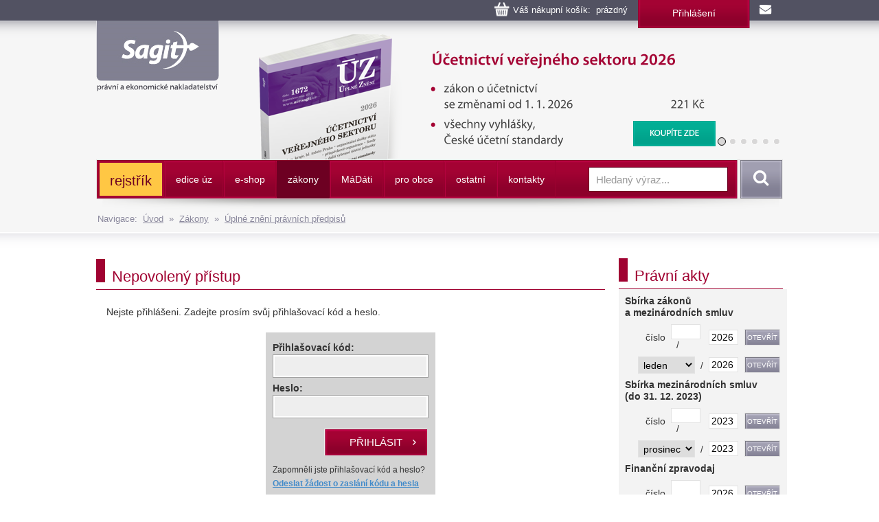

--- FILE ---
content_type: text/html
request_url: https://www.sagit.cz/info/uztxt.asp?cd=5&typ=r&det=&levelid=215196&levelidzalozka=&datumakt=11.10.1958
body_size: 10604
content:

<!DOCTYPE html>
<html lang="cs">
<head>
  <title>Úplné znění předpisů - Nakladatelství Sagit, a.s.</title>
<meta charset="windows-1250">
<meta http-equiv="Content-Type" content="text/html; charset=windows-1250">
<meta http-equiv="Content-language" content="cs">
<meta name="googlebot" content="snippet,archive">
<meta name="robots" content="all,index,follow">
<meta name="cache-control" content="private">
<meta http-equiv="pragma" content="no-cache">
<meta http-equiv="expires" content="mon, 01 Dec 2000 01:00:00 GMT">


<meta property="og:type" content="article">
<meta property="og:title" content="Úplné znění předpisů">
<meta property="og:description" content="Na těchto stránkách najdete informace z práva, daní a účetnictví. Vybírat si můžete z 65 tématických oblastí - daně z příjmů, občanský zákoník, živnostenské podnikání atd.">
<meta property="og:image" content="https://www.sagit.cz/images/logosocial.png">


<meta name="description" content="Na těchto stránkách najdete informace z práva, daní a účetnictví. Vybírat si můžete z 65 tématických oblastí - daně z příjmů, občanský zákoník, živnostenské podnikání atd.">
<meta name="keywords" content="účetnictví, daně, právo, vzdělávání, kurzy, školení, odborná literatura">
<SCRIPT>
var w = Math.max(document.documentElement.clientWidth, window.innerWidth || 0) >= 980
var retina = window.devicePixelRatio > 1;
if (retina && w) {
    document.write("<meta name='viewport' content='width=device-width,initial-scale=1'>")
//    document.write("<meta name='viewport' content='width=1100'>")
}
else {
    document.write("<meta name='viewport' content='width=device-width,initial-scale=1'>")
}
</SCRIPT>


<!--link rel="stylesheet/less" href="../less/bootstrap.less" type="text/css" /-->
<!--link rel="stylesheet/less" href="../less/responsive.less" type="text/css" /-->
<!--script src="../js/less-1.3.3.min.js"></script-->
<!--append ‘#!watch’ to the browser URL, then refresh the page. -->

<link href="../css/bootstrap.css" rel="stylesheet">
<link href="../css/style.css?v=56" rel="stylesheet">
<link href="../css/jquery-ui.css?v=3" rel="stylesheet">

<!-- HTML5 shim, for IE6-8 support of HTML5 elements -->
<!--[if lt IE 9]>
<script src="../js/html5shiv.js"></script>
<![endif]-->

<!-- Fav and touch icons -->

<link rel="image_src" type="image/jpeg" href="https://www.sagit.cz/images/logosocial.png" />

<link rel="shortcut icon" href="../img/favicon.png">
<link rel="apple-touch-icon" href="../img/apple-touch-icon.png">
<link rel="apple-touch-icon" sizes="57x57" href="../img/apple-touch-icon-57.png">
<link rel="apple-touch-icon" sizes="114x114" href="../img/apple-touch-icon-114.png">
<link rel="apple-touch-icon" sizes="144x144" href="../img/apple-touch-icon-144.png">



<script type="text/javascript" src="../js/jquery.min.js"></script>
<script type="text/javascript" src="../js/bootstrap.min.js"></script>
<script type="text/javascript" src="../js/jquery-ui.js"></script>
<script type="text/javascript" src="../js/scripts.js"></script>

<link rel="stylesheet" href="../tbox/thickbox.css?v=5" media="screen,projection" type="text/css">
<script type="text/javascript" src="../tbox/thickbox.js?v=5"></script>


<link rel="stylesheet" href="../share/jquery.share.css" media="screen,projection" type="text/css">
<script type="text/javascript" src="../share/jquery.share.js"></script>

<!-- Global site tag (gtag.js) - Google Analytics -->
<script async src="https://www.googletagmanager.com/gtag/js?id=UA-3920781-2"></script>
<script>
  window.dataLayer = window.dataLayer || [];
  function gtag(){dataLayer.push(arguments);}
  gtag('js', new Date());

  gtag('config', 'UA-3920781-2');
</script>

<!-- Global site tag (gtag.js) - Google Analytics -->
<script async src="https://www.googletagmanager.com/gtag/js?id=G-H6F2CPY20Z"></script>
<script>
  window.dataLayer = window.dataLayer || [];
  function gtag(){dataLayer.push(arguments);}
  gtag('js', new Date());

  gtag('config', 'G-H6F2CPY20Z');
</script>

<!-- Matomo -->
<script>
  var _paq = window._paq = window._paq || [];
  /* tracker methods like "setCustomDimension" should be called before "trackPageView" */
  _paq.push(['trackPageView']);
  _paq.push(['enableLinkTracking']);
  (function() {
    var u="//matomo.i-servis.cz/";
    _paq.push(['setTrackerUrl', u+'matomo.php']);
    _paq.push(['setSiteId', '2']);
    var d=document, g=d.createElement('script'), s=d.getElementsByTagName('script')[0];
    g.async=true; g.src=u+'matomo.js'; s.parentNode.insertBefore(g,s);
  })();
</script>
<!-- End Matomo Code -->

</head>

<body>
<div class="container">
	<div class="row clearfix kosiklista">
		<div class="col-md-12 column kosiklista">
        <div class="kosik">
        <p><span id="kosobs">
        
        <span class="obsah">Váš nákupní košík: &nbsp;prázdný</span>
        
        </span>
        
        <span class="registrace"><a href="../info/login.asp?form=y">Přihlášení</a><!-- &nbsp;|&nbsp; <a href="">Registrace</a>--></span>
        
        <a class="mail" href="mailto:obchod@sagit.cz"><span>obchod@sagit.cz</span></a></p>
        </div>
		</div>
	</div>

	<div class="row clearfix">
		<div class="col-md-12 column hornilista">
        <h1>
        <a class="logo" title="Nakladatelství Sagit, a.s." accesskey="1" href="/">
        <span>Nakladatelství Sagit, a.s.</span>
        </a>
        </h1>
		</div>
	</div>

	<div class="row clearfix hlavicka">
		<div class="col-md-12 column hlavickaobsah">
            
			<div class="carousel slide" id="carousel-364367" data-ride="carousel" data-interval="8000">
				<ol class="carousel-indicators">
					<li class="active" data-slide-to="0" data-target="#carousel-364367">
					</li>
					<li data-slide-to="1" data-target="#carousel-364367">
					</li>
					<li data-slide-to="2" data-target="#carousel-364367">
					</li>
					<li data-slide-to="3" data-target="#carousel-364367">
					</li>
					<li data-slide-to="4" data-target="#carousel-364367">
					</li>
					<li data-slide-to="5" data-target="#carousel-364367">
					</li>
				</ol>
				<div class="carousel-inner" role="listbox">
                    <div class="item active">
						<img alt="Účetnictví veřejného sektoru (obce, kraje, příspěvkové organizace, organizační složky státu, státní fondy a další instituce), 2026" src="../img/carousel/uz1672.png">
                        <div class="carousel-caption"><a href="../info/uz-ucetnictvi-uzemnich-samospravnych-celku-organizacnich-slozek-statu-a-prispevkovych-organizaci-kontrola">Účetnictví veřejného sektoru (obce, kraje, příspěvkové organizace, organizační složky státu, státní fondy a další instituce), 2026</a></div>
					</div>
					<div class="item">
						<img alt="Rozpočet a financování územních samosprávných celků, příspěvkových organizací, organizačních složek státu a dalších institucí, 2026" src="../img/carousel/uz1673.png">
                        <div class="carousel-caption"><a href="../info/uz-rozpocet-a-financovani-uzemnich-samospravnych-celku-organizacnich-slozek-statu-a-prispevkovych-organizaci-majetek-statu">Rozpočet a financování územních samosprávných celků, příspěvkových organizací, organizačních složek státu a dalších institucí, 2026</a></div>
					</div>
                    <div class="item">
						<img alt="Účetnictví podnikatelů, Audit, 2026" src="../img/carousel/uz1669.png">
                        <div class="carousel-caption"><a href="../info/uz-ucetnictvi-podnikatelu-audit">Účetnictví podnikatelů, Audit, 2026</a></div>
					</div>
                    <div class="item">
						<img alt="Vzorový účtový rozvrh pro podnikatele, rozvaha a výsledovka, 2026" src="../img/carousel/uz1670.png">
                        <div class="carousel-caption"><a href="../info/uz-vzorovy-uctovy-rozvrh-rozvaha-a-vysledovka">Vzorový účtový rozvrh pro podnikatele, rozvaha a výsledovka, 2026</a></div>
					</div>
                    <div class="item">
						<img alt="Účetnictví nevýdělečných organizací 2026" src="../img/carousel/uz1671.png">
                        <div class="carousel-caption"><a href="../info/uz-ucetnictvi-nevydelecnych-organizaci">Účetnictví nevýdělečných organizací 2026</a></div>
					</div>
                    <div class="item">
						<img alt="Daně z příjmů, 2026" src="../img/carousel/uz1667.png">
                        <div class="carousel-caption"><a href="../info/uz-dane-z-prijmu">Daně z příjmů, 2026</a></div>
					</div>
                    <div class="item">
						<img alt="Daň z přidané hodnoty, 2026" src="../img/carousel/uz1668.png">
                        <div class="carousel-caption"><a href="../info/uz-dan-z-pridane-hodnoty">Daň z přidané hodnoty, 2026</a></div>
					</div>
					<div class="item">
						<img alt="Daňové zákony 2026" src="../img/carousel/dz2026.png">
                        <div class="carousel-caption"><a href="../info/danove-zakony-2026">Daňové zákony 2026</a></div>
					</div>
                    
				</div>
			</div>
            
		</div>
	</div>
	<div class="row clearfix" id="topmenu">
		<div class="col-md-12 column">
			<nav class="navbar navbar-default" role="navigation">
                
				<div class="navbar-header">
                
					 <button type="button" class="navbar-toggle collapsed" data-toggle="collapse" data-target="#bs-example-navbar-collapse-1"> <span class="sr-only">Navigace</span><span class="icon-bar"></span><span class="icon-bar"></span><span class="icon-bar"></span></button><!-- <a class="navbar-brand" href="../">úvod</a>-->
				</div>
                <div class="navbar-obal clearfix">
				<div class="collapse navbar-collapse" id="bs-example-navbar-collapse-1">
                <ul class="nav navbar-nav"><li style="background-color: #FFC744 !important; background-image: none; border-top: 3px solid #A40233; border-bottom: 3px solid #A40233; border-left: 0px; border-right: 3px solid #A40233;;"><a href="temata" style="font-size: 140% !important; text-transform: none !important; color: #6D0022 !important;">rejstřík</a></li>
<li class="not"><a href="aktualni-stav-edice-uz">edice úz</a></li>
<li class="dropdown"><a href="knihkupectvi">e-shop</a><ul class="dropdown-menu clearfix" role="menu"><li><a href="uz-uplna-zneni-predpisu">ÚZ - úplná znění předpisů </a></li><li><a href="knihy">Knihy</a></li><li><a href="software">Informační systémy</a></li><li><a href="casopisy">Časopisy</a></li></ul></li>
<li class="activeb dropdown"><a href="zakony">zákony</a><ul class="dropdown-menu clearfix" role="menu"><li class="activeb"><a href="uplna-zneni-predpisu">Úplné znění právních předpisů</a></li><li><a href="anotace">Sledování změn právních předpisů</a></li><li><a href="sbirka-zakonu">Sbírka zákonů a mezinárodních smluv</a></li><li><a href="financni-zpravodaj">Finanční zpravodaj</a></li></ul></li>
<li class="not"><a href="madati"><span>m</span>á<span>d</span>áti</a></li>
<li class="not"><a href="pro-obce">pro obce</a></li>
<li class="dropdown"><a href="ostatni-r198">ostatní</a><ul class="dropdown-menu clearfix" role="menu"><li><a href="clanky">Zprávy</a></li><li><a href="seminare-a-skoleni">Semináře a školení</a></li><li><a href="vzorovy-uctovy-rozvrh-a-vysledovka">Vzorový účtový rozvrh</a></li></ul></li>
<li class="not"><a href="kontakty">kontakty</a></li>
</ul>
					<form class="navbar-form navbar-right" role="search" method="post" id="sf" name="sf" action="../info/search.asp?cd=205&typ=r&start=1&filtrs=úz">
						<div class="form-group">
							<input type="text" class="form-control" name="hledany" placeholder="Hledaný výraz..." value="" id="autocomplete" autocomplete="off" required>
						</div> <button type="submit" class="btn btn-search">Vyhledat</button>
					</form>
				</div>
				</div>
			</nav>
            

		</div>
	</div>
<div class="kompas">Navigace:&nbsp;&nbsp;<a href='../'>Úvod</a>&nbsp;&nbsp;&raquo;&nbsp;&nbsp;<a href="zakony">Zákony</a>&nbsp;&nbsp;&raquo;&nbsp;&nbsp;<a href="uplna-zneni-predpisu">Úplné znění právních předpisů</a></div>
</div>
<div class="container-menumax">
<div class="container">

</div>
</div>
<div class="container">
	<div class="row clearfix">
		<div class="col-md-8 column hlavni">
			<div class="row clearfix sekcetop" id="plochatxt">
            <div class="row clearfix sekce"><div class="col-md-12 column"><h1 class="nadpis-sekce">Nepovolený přístup</h1></div></div><div class="row clearfix vypis"><div class="col-md-12 column"><p>Nejste přihlášeni. Zadejte prosím svůj přihlašovací kód a heslo.</p></div></div><div class="row clearfix vypis"><div class="col-md-4 column"></div><div class="col-md-4 column collogin"><form method="POST" action="login.asp?cd=5&typ=r&datumakt=11.10.1958" name="loginf"><input type="hidden" name="odkud" value="uztxt.asp?cd=5&typ=r&det=&levelid=215196"><p><b>Přihlašovací kód:</b><br><input type="text" name="username" size="18" value="" class="form-control"></p><p><b>Heslo:</b><br><input type="password" name="password" size="18" value="" class="form-control"></p><input type="submit" class="btn btn-dalsipub" value="Přihlásit" name="odeslat"><p><span>Zapomněli jste přihlašovací kód a heslo?<br><a class="thickbox" href="zadost.asp?&keepThis=true&TB_iframe=true&height=220&width=640" title="Žádost o zaslání přihlašovacího kódu a hesla"><b>Odeslat žádost o zaslání kódu a hesla</b></a></span></p></form></div><div class="col-md-4 column"></div></div><H2 class=oddil>Jak získat přístup?</H2><div class="col-md-12 column">Po zakoupení zvoleného počtu bodů se odečítá bod za otevření placeného dokumentu. Platnost bodů není časově omezena. Přečtěte si <A href='obchodni-podminky-pristupu-k-www'><b>podrobnosti a příklady</b></A>.<br>&nbsp;</div><div class="row clearfix vypis"><div class="col-md-10 column"><h3 class="nazevpub"><a href="pristup-k-uplnemu-zneni-predpisu-na-www-1000-bodu">Přístup k úplnému znění předpisů na www - 1000 bodů</a></h3><p class="naklad">Sagit, a. s.</p><p>&nbsp;</p></div><div class="col-md-2 column"><p class="cena"><span class="cenasouv">Cena: 4 235 Kč</span><a class="btn btn-koupit thickbox" rel="nofollow" title="KOUPIT" href="../info/dokosiku.asp?n=31437&idprod=820&keepThis=true&TB_iframe=true&height=220&width=640">KOUPIT</a></div></div><div class="row clearfix vypis seda"><div class="col-md-10 column"><h3 class="nazevpub"><a href="pristup-k-uplnemu-zneni-predpisu-na-www-500-bodu">Přístup k úplnému znění předpisů na www - 500 bodů</a></h3><p class="naklad">Sagit, a. s.</p><p>&nbsp;</p></div><div class="col-md-2 column"><p class="cena"><span class="cenasouv">Cena: 2 360 Kč</span><a class="btn btn-koupit thickbox" rel="nofollow" title="KOUPIT" href="../info/dokosiku.asp?n=31437&idprod=819&keepThis=true&TB_iframe=true&height=220&width=640">KOUPIT</a></div></div><div class="row clearfix vypis"><div class="col-md-10 column"><h3 class="nazevpub"><a href="pristup-k-uplnemu-zneni-predpisu-na-www-200-bodu">Přístup k úplnému znění předpisů na www - 200 bodů</a></h3><p class="naklad">Sagit, a. s.</p><p>&nbsp;</p></div><div class="col-md-2 column"><p class="cena"><span class="cenasouv">Cena: 1 029 Kč</span><a class="btn btn-koupit thickbox" rel="nofollow" title="KOUPIT" href="../info/dokosiku.asp?n=31437&idprod=589&keepThis=true&TB_iframe=true&height=220&width=640">KOUPIT</a></div></div><div class="row clearfix vypis seda"><div class="col-md-10 column"><h3 class="nazevpub"><a href="pristup-k-uplnemu-zneni-predpisu-na-www-150-bodu">Přístup k úplnému znění předpisů na www - 150 bodů</a></h3><p class="naklad">Sagit, a. s.</p><p>&nbsp;</p></div><div class="col-md-2 column"><p class="cena"><span class="cenasouv">Cena: 817 Kč</span><a class="btn btn-koupit thickbox" rel="nofollow" title="KOUPIT" href="../info/dokosiku.asp?n=31437&idprod=588&keepThis=true&TB_iframe=true&height=220&width=640">KOUPIT</a></div></div><div class="row clearfix vypis"><div class="col-md-10 column"><h3 class="nazevpub"><a href="pristup-k-uplnemu-zneni-predpisu-na-www-100-bodu">Přístup k úplnému znění předpisů na www - 100 bodů</a></h3><p class="naklad">Sagit, a. s.</p><p>&nbsp;</p></div><div class="col-md-2 column"><p class="cena"><span class="cenasouv">Cena: 575 Kč</span><a class="btn btn-koupit thickbox" rel="nofollow" title="KOUPIT" href="../info/dokosiku.asp?n=31437&idprod=587&keepThis=true&TB_iframe=true&height=220&width=640">KOUPIT</a></div></div><div class="row clearfix vypis seda"><div class="col-md-10 column"><h3 class="nazevpub"><a href="pristup-k-uplnemu-zneni-predpisu-na-www-50-bodu">Přístup k úplnému znění předpisů na www - 50 bodů</a></h3><p class="naklad">Sagit, a. s.</p><p>&nbsp;</p></div><div class="col-md-2 column"><p class="cena"><span class="cenasouv">Cena: 303 Kč</span><a class="btn btn-koupit thickbox" rel="nofollow" title="KOUPIT" href="../info/dokosiku.asp?n=31437&idprod=586&keepThis=true&TB_iframe=true&height=220&width=640">KOUPIT</a></div></div>
    		</div>
		</div>
		<div class="col-md-4 column souv">
            <DIV class="row clearfix">
<DIV class="col-md-12 column svetly">
<DIV class=sekce>
<H3>Právní akty</H3></DIV><!-- SKRIPT PRO PRISTUP K PREDPISUM NA WWW.SAGIT.CZ -->
<TABLE class=w>
<FORM class=jump name=jump>
<TBODY>
<TR>
<TD colSpan=4>
<P class=center><B>Sbírka zákonů <BR>a mezinárodních smluv</B></P></TD></TR>
<TR>
<TD style="WIDTH: 64px; PADDING-BOTTOM: 4px; TEXT-ALIGN: right; PADDING-TOP: 4px; PADDING-LEFT: 4px; PADDING-RIGHT: 4px">číslo</TD>
<TD style="WIDTH: 49px; PADDING-BOTTOM: 4px; PADDING-TOP: 4px; PADDING-LEFT: 4px; PADDING-RIGHT: 4px" noWrap><INPUT id=sbi size=2 name=cislo>&nbsp;&nbsp;/</TD>
<TD><INPUT id=sbi size=3 name=rok></TD>
<TD><INPUT onclick="document.location.href='../gate/predpis.asp?d=&c=sbt' + document.jump.rok.value + '$' + document.jump.cislo.value" id=sbb type=button value=Otevřít name=otevrit></TD></TR>
<TR>
<TD style="WIDTH: 125px; PADDING-BOTTOM: 4px; TEXT-ALIGN: right; PADDING-TOP: 4px; PADDING-LEFT: 4px; PADDING-RIGHT: 4px" colSpan=2 noWrap><SELECT id=sbs style="WIDTH: 83px" size=1 name=mesic> <OPTION selected value=01>leden</OPTION> <OPTION value=02>únor</OPTION> <OPTION value=03>březen</OPTION> <OPTION value=04>duben</OPTION> <OPTION value=05>květen</OPTION> <OPTION value=06>červen</OPTION> <OPTION value=07>červenec</OPTION> <OPTION value=08>srpen</OPTION> <OPTION value=09>září</OPTION> <OPTION value=10>říjen</OPTION> <OPTION value=11>listopad</OPTION> <OPTION value=12>prosinec</OPTION></SELECT>&nbsp;&nbsp;/</TD>
<TD><INPUT id=sbi size=3 name=rok4></TD>
<TD><INPUT onclick="document.location.href='../gate/predpis.asp?d=&c=sbm' + document.jump.rok4.value + '$' + document.jump.mesic.options[mesic.selectedIndex].value" id=sbb type=button value=Otevřít name=otevrit4></TD></TR><!--<TR>
<TD>Částka</TD>
<TD><INPUT id=sbi size=2 name=castka>&nbsp;/</TD>
<TD><INPUT id=sbi size=3 name=rok3></TD>
<TD><INPUT onclick="document.location.href='../gate/predpis.asp?d=&c=sbc' + document.jump.rok3.value + '$' + document.jump.castka.value" id=sbb type=button value=Otevřít name=otevrit3></TD></TR>-->
<TR>
<TD colSpan=4>
<P class=center><B>Sbírka mezinárodních smluv<BR>(do 31. 12. 2023)</B></P></TD></TR>
<TR>
<TD style="WIDTH: 64px; PADDING-BOTTOM: 4px; TEXT-ALIGN: right; PADDING-TOP: 4px; PADDING-LEFT: 4px; PADDING-RIGHT: 4px">číslo</TD>
<TD style="WIDTH: 49px; PADDING-BOTTOM: 4px; PADDING-TOP: 4px; PADDING-LEFT: 4px; PADDING-RIGHT: 4px" noWrap><INPUT id=sbi size=2 name=cisloss>&nbsp;&nbsp;/</TD>
<TD><INPUT id=sbi size=3 name=rokss1></TD>
<TD><INPUT onclick="document.location.href='../gate/predpis.asp?d=&c=sst' + document.jump.rokss1.value + '$' + document.jump.cisloss.value" id=sbb type=button value=Otevřít name=otevrit5></TD></TR>
<TR>
<TD style="WIDTH: 125px; PADDING-BOTTOM: 4px; TEXT-ALIGN: right; PADDING-TOP: 4px; PADDING-LEFT: 4px; PADDING-RIGHT: 4px" colSpan=2 noWrap><SELECT id=sbs style="WIDTH: 83px" size=1 name=mesicss> <OPTION selected value=01>leden</OPTION> <OPTION value=02>únor</OPTION> <OPTION value=03>březen</OPTION> <OPTION value=04>duben</OPTION> <OPTION value=05>květen</OPTION> <OPTION value=06>červen</OPTION> <OPTION value=07>červenec</OPTION> <OPTION value=08>srpen</OPTION> <OPTION value=09>září</OPTION> <OPTION value=10>říjen</OPTION> <OPTION value=11>listopad</OPTION> <OPTION value=12>prosinec</OPTION></SELECT>&nbsp;&nbsp;/</TD>
<TD><INPUT id=sbi size=3 name=rokss3></TD>
<TD><INPUT onclick="document.location.href='../gate/predpis.asp?d=&c=ssm' + document.jump.rokss3.value + '$' + document.jump.mesicss.options[mesicss.selectedIndex].value" id=sbb type=button value=Otevřít name=otevrit7></TD></TR><!--<TR>
<TD>Částka</TD>
<TD><INPUT id=sbi size=2 name=castkass>&nbsp;/</TD>
<TD><INPUT id=sbi size=3 name=rokss2></TD>
<TD><INPUT onclick="document.location.href='../gate/predpis.asp?d=&c=ssc' + document.jump.rokss2.value + '$' + document.jump.castkass.value" id=sbb type=button value=Otevřít name=otevrit6></TD></TR>-->
<TR>
<TD colSpan=4>
<P class=center><B>Finanční zpravodaj</B></P></TD></TR>
<TR>
<TD style="WIDTH: 64px; PADDING-BOTTOM: 4px; TEXT-ALIGN: right; PADDING-TOP: 4px; PADDING-LEFT: 4px; PADDING-RIGHT: 4px">číslo</TD>
<TD style="WIDTH: 49px; PADDING-BOTTOM: 4px; PADDING-TOP: 4px; PADDING-LEFT: 4px; PADDING-RIGHT: 4px" noWrap><INPUT id=sbi size=2 name=cislofz>&nbsp;&nbsp;/</TD>
<TD><INPUT id=sbi size=3 name=rokfz1></TD>
<TD><INPUT onclick="document.location.href='../gate/predpis.asp?d=&c=fzt' + document.jump.rokfz1.value + '$' + document.jump.cislofz.value" id=sbb type=button value=Otevřít name=otevrit8></TD></TR>
<TR>
<TD style="WIDTH: 125px; PADDING-BOTTOM: 4px; TEXT-ALIGN: right; PADDING-TOP: 4px; PADDING-LEFT: 4px; PADDING-RIGHT: 4px" colSpan=2 noWrap><SELECT id=sbs style="WIDTH: 83px" size=1 name=mesicfz> <OPTION selected value=01>leden</OPTION> <OPTION value=02>únor</OPTION> <OPTION value=03>březen</OPTION> <OPTION value=04>duben</OPTION> <OPTION value=05>květen</OPTION> <OPTION value=06>červen</OPTION> <OPTION value=07>červenec</OPTION> <OPTION value=08>srpen</OPTION> <OPTION value=09>září</OPTION> <OPTION value=10>říjen</OPTION> <OPTION value=11>listopad</OPTION> <OPTION value=12>prosinec</OPTION></SELECT>&nbsp;&nbsp;/</TD>
<TD><INPUT id=sbi size=3 name=rokfz2></TD>
<TD><INPUT onclick="document.location.href='../gate/predpis.asp?d=&c=fzm' + document.jump.rokfz2.value + '$' + document.jump.mesicfz.options[mesicfz.selectedIndex].value" id=sbb type=button value=Otevřít name=otevrit9></TD></TR></FORM></TBODY></TABLE>
<SCRIPT language=JavaScript>
<!--
now = new Date
rok = now.getYear()
if (rok <= 1900) { rok = rok+1900 }
jump.rok.value = rok
jump.rok4.value = rok
jump.rokss1.value = 2023
jump.rokss3.value = 2023
jump.rokfz1.value = rok
jump.rokfz2.value = rok
mes = now.getMonth()
jump.mesic.selectedIndex = mes
jump.mesicss.selectedIndex = 11
jump.mesicfz.selectedIndex = mes
//-->
</SCRIPT>
<!-- KONEC SKRIPTU PRO PRISTUP K PREDPISUM NA WWW.SAGIT.CZ --></DIV></DIV><DIV class="row clearfix"><DIV class="col-md-12 column svetly"><DIV class=sekce><H3>Právní akty 2026</H3></DIV><table class="w bily"><tr><td colspan="2"><br><strong><A href="../info/sbirka-zakonu">Sbírka zákonů <br>a mezinárodních smluv</A></strong></td></tr><tr><td><a href="../info/sb26013">Poslední právní akt:</a></td><td height='15' align='right'>13&nbsp;</td></tr><tr><td colspan="2"><strong><A href="../info/financni-zpravodaj">Finanční zpravodaj</A></strong> </td></tr><tr><td><a href="../info/fz-castka-2026-2">Poslední číslo vydané MF:</a></td><td height='15' nowrap align='right'>2&nbsp;</td></tr><tr><td><a href="../info/fz26003">Poslední předpis:</a></td><td height='15' align='right'>3&nbsp;</td></tr><tr><td colspan="2"><p style="float: right;"><i>Stav k 29.&nbsp;1.&nbsp;2026</i></p></td></tr></table></div></div><DIV class="col-md-12 column seda" align=center>
<P><A href="https://www.facebook.com/Nakladatelství-Sagit-432572346942969/" target=_blank><IMG style="MARGIN-BOTTOM: 10px; MARGIN-TOP: 10px; MARGIN-LEFT: -7px" border=0 src="https://www.sagit.cz/imgarchiv/banner_facebook.gif" width=220 height=61></A></P></DIV>
		</div>
	</div>
</div>
<div class="container-max">
<div class="container">
	<div class="row clearfix pata">
		<div class="patabox"><div class="col-md-3 column box">
            <h5>Provozovatel</h5>
			<p>Nakladatelství Sagit, a. s.
            <BR>Horní 457/1, 700 30  Ostrava-Hrabůvka
            <BR>Společnost je zapsaná v obchodním
            <BR>rejstříku vedeném KS v Ostravě,
            <BR>oddíl B, vložka 3086.
            <BR>IČ: 277 76 981
            <BR>DIČ: CZ27776981
            </p>
		</div></div>
		<div class="patabox"><div class="col-md-3 column box">
            <h5>Telefony</h5>
            <p><BR>Zásilkový obchod: 558 944 614
            <BR>Předplatné ÚZ: 558 944 615
            <BR>Software: 558 944 629
            <BR>Knihkupci: 558 944 621
            <BR>Inzerce: 558 944 634</p>
		</div></div>
		<div class="patabox"><div class="col-md-3 column box">
            <h5>E-maily</h5>
            <p><BR>Zásilkový obchod: <A HREF="mailto:obchod@sagit.cz">obchod@sagit.cz</A>
            <BR>Předplatné ÚZ: <A HREF="mailto:predplatne@sagit.cz">predplatne@sagit.cz</A>
            <BR>Software: <A HREF="mailto:software@sagit.cz">software@sagit.cz</A>
            <BR>Knihkupci: <A HREF="mailto:knihkupci@sagit.cz">knihkupci@sagit.cz</A>
            <BR>Inzerce: <A HREF="mailto:inzerce@sagit.cz">inzerce@sagit.cz</A></p>
		</div></div>
		<div class="patabox"><div class="col-md-3 column">
            <h5>Obchodní podmínky</h5>
            <ul>
            <li><a href="../info/obchodni-podminky">Obchodní podmínky</a></li>
            <li><a href="../info/zasady-zpracovani-osobnich-udaju">Zásady zpracování osobních údajů</a></li>
            <li><a href="../info/inzerce-v-edici-uz">Inzerce</a></li>
            <li><a href="../info/aktualni-prehled-produkce-nakladatelstvi-sagit">Knihkupci</a></li>
            </ul>
		</div></div>
	</div>
	<div class="row clearfix copy">
		<div class="col-md-9 column">
			<p>© 1996–2026 Nakladatelství Sagit, a. s. Všechna práva vyhrazena.
        
			</p>
		</div>
		<div class="col-md-3 column">
            <p>
            <a title="Facebook" class="pop share-square share-square-facebook" style="box-sizing: border-box; text-decoration: underline; height: 30px; width: 30px; background: url(https://www.sagit.cz/share/images/social-icons.png) no-repeat -384px -44px; color: rgb(66,139,202); padding-bottom: 0px; padding-top: 0px; padding-left: 0px; margin: 2px; display: inline-block; line-height: 0; padding-right: 0px" href="https://www.facebook.com/Nakladatelstv%C3%AD-Sagit-432572346942969/?fref=ts"></a>
            <a title="LinkedIn" class="pop share-square share-square-linkedin" style="box-sizing: border-box; text-decoration: underline; height: 30px; width: 30px; background: url(https://www.sagit.cz/share/images/social-icons.png) no-repeat -224px -44px; color: rgb(66,139,202); padding-bottom: 0px; padding-top: 0px; padding-left: 0px; margin: 2px; display: inline-block; line-height: 0; padding-right: 0px" href="https://www.linkedin.com/company/10307640?trk=hp-feed-company-name"></a>
            <a title="Twitter" class="pop share-square share-square-twitter" style="box-sizing: border-box; text-decoration: underline; height: 30px; width: 30px; background: url(https://www.sagit.cz/share/images/social-icons.png) no-repeat -64px -44px; color: rgb(66,139,202); padding-bottom: 0px; padding-top: 0px; padding-left: 0px; margin: 2px; display: inline-block; line-height: 0; padding-right: 0px" href="https://twitter.com/Sagit2015"></a>
            </p>
		</div>
	</div>
<script language="JavaScript" type="text/javascript">
function doc_initsc() {
  var blok = $("#topmenu");
  var blokOffset = blok.offset().top;
  var blokBottom = blok.offset().top + blok.height();

  $(window).scroll(function() {
      blok.stop();
      var windowTop = $(window).scrollTop();
      if (windowTop > blokOffset) {
        windowTop = windowTop-blokOffset;
        $('.navbar-obal').css('background-image', 'none');
        $(blok).css('top', windowTop + 'px');
        //$(blok).css({"top": "0", "position": "fixed"});
      }  else {
        $('.navbar-obal').css('background-image', 'url(../img/back-navbar-obal.png)');
        $(blok).css('top', '0px');
      }
    });

  var posX = 0;
  var posY = 0;

}

$(document).ready(function(){
    doc_initsc();
});
</script>
    
    <script type="text/javascript" src="../feed/naseptavac.js?v=2"></script>
    <script type="text/javascript">
    /* <![CDATA[ */
    var seznam_retargeting_id = 51790;
    /* ]]> */
    </script>
    <script type="text/javascript" src="//c.imedia.cz/js/retargeting.js"></script>
<script language="JavaScript" type="text/javascript">
function doc_init() {
  var posX = 0;
  var posY = 0;

  $('.htx').click(function (e) {
    posX = $(this).position().left-30;
    var offset = $(this).offset();
    if ($(window).width() <= (offset.left+600)) { posX = 610-((offset.left+610)-$(document).width()); }
    posY = $(this).position().top+110;
    datasrc = $(this).attr('data-source');
   	stahniData3(datasrc);
    $('#vystup2').css({"top": posY+"px", "left": posX+"px", "visibility": "visible" });
  });

  $('.htxi').click(function (e) {
    posX = $(this).position().left-30;
    var offset = $(this).offset();
    if ($(window).width() <= (offset.left+600)) { posX = 610-((offset.left+610)-$(document).width()); }
    posY = $(this).position().top+110;
    datasrc = $(this).attr('data-source');
   	stahniData2('p_150-58.htm*'+datasrc);
    $('#vystup2').css({"top": posY+"px", "left": posX+"px", "visibility": "visible" });
  });

  $('.htxuz').click(function (e) {
    posX = $(this).position().left-30;
    var offset = $(this).offset();
    if ($(window).width() <= (offset.left+600)) { posX = 610-((offset.left+610)-$(document).width()); }
    posY = $(this).position().top+20;
    datasrc = $(this).attr('data-source');
   	UZstahniData3(datasrc);
    $('#vystup2').css({"top": posY+"px", "left": posX+"px", "visibility": "visible" });
  });

  $('.htxuzi').click(function (e) {
    posX = $(this).position().left-30;
    var offset = $(this).offset();
    if ($(window).width() <= (offset.left+600)) { posX = 610-((offset.left+610)-$(document).width()); }
    posY = $(this).position().top+20;
    datasrc = $(this).attr('data-source');
   	UZstahniData2('p_150-58.htm*'+datasrc);
    $('#vystup2').css({"top": posY+"px", "left": posX+"px", "visibility": "visible" });
  });

  $('.odkaz, .odkaz SUP').mouseenter(function (e) {
    posX = $(this).position().left+20;
    posY = $(this).position().top-20;
    datatrgt = $(this).attr('data-target');
    $('#'+datatrgt).css({"top": posY+"px", "left": posX+"px", "visibility": "visible" });
  });

  $('.odkaz, .odkaz SUP').mouseleave(function (e) {
    datatrgt = $(this).attr('data-target');
    $('#'+datatrgt).css({"visibility": "hidden" });
  });

}

$(document).ready(function(){
    doc_init()
});


$(function() {
  $("#vystup2").draggable();
});

$(function() {
  $(".editable_textarea").editable("delfin-ulozpozn.asp", {
      indicator : "<center><img src='../img/ajax-loader.gif'></center>",
      type   : 'textarea',
      submitdata: { _method: "put" },
      select : false,
      submit : ' ',
      cssclass : "editable"
  });
});

function save_checkbox(checkbox_id, record_id) {
//    document.location.href='on-off.asp?checked='+checkbox_id+'&r_id='+record_id;
    $.post( 'on-off.asp' , { checked : checkbox_id, r_id : record_id }, '');
}

function stahniData(akce) {
    vymazData();
    vymazData2();
    zavriv2();
  var hlavicka = document.getElementsByTagName('head')[0];
  var dataLoader = document.getElementById('scriptLoader');
    if(dataLoader) hlavicka.removeChild(dataLoader);
  script = document.createElement('script');
  script.id = 'scriptLoader';
  script.src = vypisText('<div class="telom"><p class="normalcentertucny">... okamžik prosím, připravuji data ...</p></div>')
  x = document.getElementsByTagName('head')[0];
  x.appendChild(script);
  var hlavicka = document.getElementsByTagName('head')[0];
  var dataLoader = document.getElementById('scriptLoader');
    if(dataLoader) hlavicka.removeChild(dataLoader);
  script = document.createElement('script');
  script.id = 'scriptLoader';
  script.src = 'uztxtvystup.asp?levelid='+akce+'&datumakt=11.10.1958&r='+Math.random();
  x = document.getElementsByTagName('head')[0];
  x.appendChild(script);
  return false;
}

function stahniData2(akce) {
    vymazData2();
  var hlavicka = document.getElementsByTagName('head')[0];
  var dataLoader = document.getElementById('scriptLoader');
    if(dataLoader) hlavicka.removeChild(dataLoader);
  script = document.createElement('script');
  script.id = 'scriptLoader';
  script.src = vypisText2('<div class="telom"><p class="normalcentertucny">... okamžik prosím, připravuji data ...</p></div>')
  x = document.getElementsByTagName('head')[0];
  x.appendChild(script);
  var hlavicka = document.getElementsByTagName('head')[0];
  var dataLoader = document.getElementById('scriptLoader');
    if(dataLoader) hlavicka.removeChild(dataLoader);
  script = document.createElement('script');
  script.id = 'scriptLoader';
  script.src = 'delfinvystup2.asp?levelid='+akce+'&datumakt=11.10.1958&r='+Math.random();
  x = document.getElementsByTagName('head')[0];
  x.appendChild(script);
  return false;
}

function stahniData3(akce) {
    vymazData2();
  var hlavicka = document.getElementsByTagName('head')[0];
  var dataLoader = document.getElementById('scriptLoader');
    if(dataLoader) hlavicka.removeChild(dataLoader);
  script = document.createElement('script');
  script.id = 'scriptLoader';
  script.src = vypisText2('<div class="telom"><p class="normalcentertucny">... okamžik prosím, připravuji data ...</p></div>')
  x = document.getElementsByTagName('head')[0];
  x.appendChild(script);
  var hlavicka = document.getElementsByTagName('head')[0];
  var dataLoader = document.getElementById('scriptLoader');
    if(dataLoader) hlavicka.removeChild(dataLoader);
  script = document.createElement('script');
  script.id = 'scriptLoader';
  script.src = 'uztxtvystup3.asp?cd=5&typ=r&levelid='+akce+'&datumakt=11.10.1958&r='+Math.random();
  x = document.getElementsByTagName('head')[0];
  x.appendChild(script);
  return false;
}

function stahniData3b(akce,kdy) {
    vymazData2();
  var hlavicka = document.getElementsByTagName('head')[0];
  var dataLoader = document.getElementById('scriptLoader');
    if(dataLoader) hlavicka.removeChild(dataLoader);
  script = document.createElement('script');
  script.id = 'scriptLoader';
  script.src = vypisText2('<div class="telom"><p class="normalcentertucny">... okamžik prosím, připravuji data ...</p></div>')
  x = document.getElementsByTagName('head')[0];
  x.appendChild(script);
  var hlavicka = document.getElementsByTagName('head')[0];
  var dataLoader = document.getElementById('scriptLoader');
    if(dataLoader) hlavicka.removeChild(dataLoader);
  script = document.createElement('script');
  script.id = 'scriptLoader';
  script.src = 'uztxtvystup3b.asp?cd=5&typ=r&levelid='+akce+'&datumakt='+kdy+'&r='+Math.random();
  x = document.getElementsByTagName('head')[0];
  x.appendChild(script);
  return false;
}

function UZstahniData(akce) {
    vymazData();
    vymazData2();
    zavriv2();
  var hlavicka = document.getElementsByTagName('head')[0];
  var dataLoader = document.getElementById('scriptLoader');
    if(dataLoader) hlavicka.removeChild(dataLoader);
  script = document.createElement('script');
  script.id = 'scriptLoader';
  script.src = vypisText('<div class="telom"><p class="normalcentertucny">... okamžik prosím, připravuji data ...</p></div>')
  x = document.getElementsByTagName('head')[0];
  x.appendChild(script);
  var hlavicka = document.getElementsByTagName('head')[0];
  var dataLoader = document.getElementById('scriptLoader');
    if(dataLoader) hlavicka.removeChild(dataLoader);
  script = document.createElement('script');
  script.id = 'scriptLoader';
  script.src = 'uztxtvystup.asp?levelid='+akce+'&datumakt=11.10.1958&r='+Math.random();
  x = document.getElementsByTagName('head')[0];
  x.appendChild(script);
  return false;
}

function UZstahniData2(akce) {
    vymazData2();
  var hlavicka = document.getElementsByTagName('head')[0];
  var dataLoader = document.getElementById('scriptLoader');
    if(dataLoader) hlavicka.removeChild(dataLoader);
  script = document.createElement('script');
  script.id = 'scriptLoader';
  script.src = vypisText2('<div class="telom"><p class="normalcentertucny">... okamžik prosím, připravuji data ...</p></div>')
  x = document.getElementsByTagName('head')[0];
  x.appendChild(script);
  var hlavicka = document.getElementsByTagName('head')[0];
  var dataLoader = document.getElementById('scriptLoader');
    if(dataLoader) hlavicka.removeChild(dataLoader);
  script = document.createElement('script');
  script.id = 'scriptLoader';
  script.src = 'uztxtvystup2.asp?levelid='+akce+'&datumakt=11.10.1958&r='+Math.random();
  x = document.getElementsByTagName('head')[0];
  x.appendChild(script);
  return false;
}

function UZstahniData3(akce) {
    vymazData2();
  var hlavicka = document.getElementsByTagName('head')[0];
  var dataLoader = document.getElementById('scriptLoader');
    if(dataLoader) hlavicka.removeChild(dataLoader);
  script = document.createElement('script');
  script.id = 'scriptLoader';
  script.src = vypisText2('<div class="telom"><p class="normalcentertucny">... okamžik prosím, připravuji data ...</p></div>')
  x = document.getElementsByTagName('head')[0];
  x.appendChild(script);
  var hlavicka = document.getElementsByTagName('head')[0];
  var dataLoader = document.getElementById('scriptLoader');
    if(dataLoader) hlavicka.removeChild(dataLoader);
  script = document.createElement('script');
  script.id = 'scriptLoader';
  script.src = 'uztxtvystup3.asp?cd=5&typ=r&levelid='+akce+'&datumakt=11.10.1958&r='+Math.random();
  x = document.getElementsByTagName('head')[0];
  x.appendChild(script);
  return false;
}

function UZstahniData3b(akce,kdy) {
  vymazData2();
  var hlavicka = document.getElementsByTagName('head')[0];
  var dataLoader = document.getElementById('scriptLoader');
    if(dataLoader) hlavicka.removeChild(dataLoader);
  script = document.createElement('script');
  script.id = 'scriptLoader';
  script.src = vypisText2('<div class="telom"><p class="normalcentertucny">... okamžik prosím, připravuji data ...</p></div>')
  x = document.getElementsByTagName('head')[0];
  x.appendChild(script);
  var hlavicka = document.getElementsByTagName('head')[0];
  var dataLoader = document.getElementById('scriptLoader');
    if(dataLoader) hlavicka.removeChild(dataLoader);
  script = document.createElement('script');
  script.id = 'scriptLoader';
  script.src = 'uztxtvystup3b.asp?cd=5&typ=r&levelid='+akce+'&datumakt='+kdy+'&r='+Math.random();
  x = document.getElementsByTagName('head')[0];
  x.appendChild(script);
  return false;
}

function vypisText(txt) {
    vymazData();
  vystup.innerHTML += txt;
    doc_init();
}

function vypisText2(txt) {
    vymazData2();
  vystup2.innerHTML += txt;
}

function chyba(txt) {
  alert(txt);
  return true;
}

function vymazData() {
  while(vystup.hasChildNodes()) vystup.removeChild(vystup.childNodes[0]);
  return false;
}

function vymazData2() {
  while(vystup2.hasChildNodes()) vystup2.removeChild(vystup2.childNodes[0]);
  return false;
}

function zavriv2() {
      var prvek = document.getElementById('vystup2');
    	prvek.style.visibility='hidden';
}

function noveokno(parametr,parametr2) {
    window.open('uztxt.asp?cd=5&typ=r&levelid='+parametr+'&levelidzalozka='+parametr2+'&datumakt=11.10.1958')
}

function noveoknoa(parametr,parametr2,parametr3) {
    window.open('uztxt.asp?cd=5&typ=r&levelid='+parametr+'&levelidzalozka='+parametr2+'&datumakt='+parametr3+'')
}

function noveoknoext(parametr,parametr2) {
    if (parametr2>'') {
    window.open('uz.asp?cd=5&typ=r&levelid='+parametr+'&levelidzalozka='+parametr2);
    } else {
    window.open('uz.asp?cd=5&typ=r&levelid='+parametr);
    }
}

function disp(number) {
 		var obj = document.getElementById('r' + number);
    var obji = document.getElementById('lvl' + number);
        typ = typeof obj
        if (typ=='object') {
      if (obj.style.display == "block")
          	{
                obj.style.display="none";
                obji.src = "../ikony/plus.gif"
                }
          else
          	{
                obj.style.display="block";
                obji.src = "../ikony/minus.gif"
                }
            }
}

</script>
</div>
</div>
</body>
</html>
